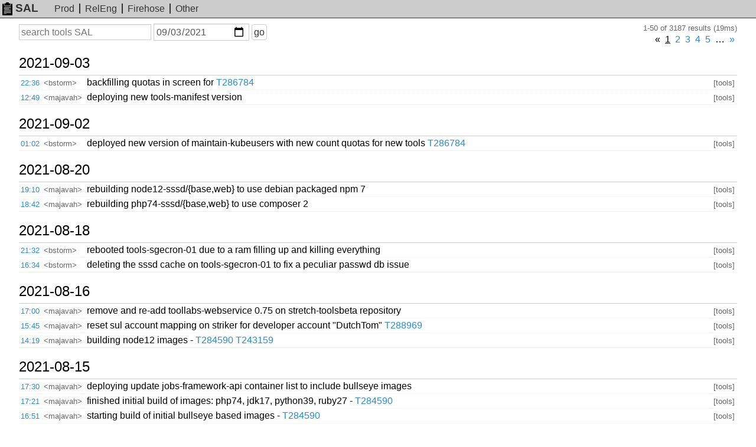

--- FILE ---
content_type: text/html; charset=UTF-8
request_url: https://sal.toolforge.org/tools?d=2021-09-03
body_size: 22571
content:
<!DOCTYPE html>
<html lang="en">
  <head>
    <meta http-equiv="Content-language" content="en">
    <meta charset="utf-8">
    <meta http-equiv="X-UA-Compatible" content="IE=edge">
    <meta name="viewport" content="width=device-width, initial-scale=1">
    <link rel="shortcut icon" type="image/x-icon" href="https://sal.toolforge.org/favicon.ico">
    <link rel="icon" type="image/x-icon" href="https://sal.toolforge.org/favicon.ico">
    <link rel="stylesheet" type="text/css" href="https://sal.toolforge.org/assets/main.css">
    <link href="/atom/tools" type="application/atom+xml" rel="alternate" title="Atom feed" />
    <title>tools SAL - SAL</title>
  </head>
  <body>
    <header class="header">
      <nav class="navbar">
        <a class="navbar-brand" href="/about"><img id="logo" src="https://sal.toolforge.org/assets/logo.png">SAL</a>
        <ul class="nav">
          <li><a href="/production">Prod</a></li>
          <li><a href="/releng">RelEng</a></li>
          <li><a href="/__all__">Firehose</a></li>
          <li><a href="/projects">Other</a></li>
        </ul>
      </nav>
    </header>

    <div class="container">
            <form id="search-form" method="get" action="/tools">
  <input type="hidden" name="p" value="0">
  <div>
    <label class="sr-only" for="q">Search</label>
    <input type="text" id="q" name="q" placeholder="search tools SAL" value="">
  </div>
  <div>
    <label class="sr-only" for="d">On or before date</label>
    <input type="date" id="d" name="d" placeholder="YYYY-MM-DD" value="2021-09-03">
  </div>
  <div>
    <button type="submit">go</button>
  </div>
</form>
<div class="hits">1-50 of 3187 results (19ms)</div>
<div class="pagination"><ul><li class="disabled"><span>&laquo;</span></li><li class="active"><a href="/tools?d=2021-09-03&amp;p=0" id="prev">1</a></li><li class=""><a href="/tools?d=2021-09-03&amp;p=1" id="prev">2</a></li><li class=""><a href="/tools?d=2021-09-03&amp;p=2" id="prev">3</a></li><li class=""><a href="/tools?d=2021-09-03&amp;p=3" id="prev">4</a></li><li class=""><a href="/tools?d=2021-09-03&amp;p=4" id="prev">5</a></li><li class="disabled"><span>&hellip;</span></li><li><a href="/tools?d=2021-09-03&amp;p=1" >&raquo;</a></li></ul></div><table class="sal">
          <tbody>
  <tr>
    <th colspan="4">
      <a class="day" href="/tools?d=2021-09-03">
        2021-09-03
      </a>
      <span class="section">§</span>
    </th>
  </tr>
    <tr>
  <td class="time"><a href="/log/qgvOrXsBa_6PSCT9Ta5_">22:36</a></td>
  <td class="nick">&lt;bstorm&gt;</td>
  <td class="message">backfilling quotas in screen for <a href="https://phabricator.wikimedia.org/T286784" target="_blank">T286784</a></td>
  <td class="project">[tools]</td>
</tr>
            <tr>
  <td class="time"><a href="/log/ulW1q3sB8Fs0LHO5GKPo">12:49</a></td>
  <td class="nick">&lt;majavah&gt;</td>
  <td class="message">deploying new tools-manifest version</td>
  <td class="project">[tools]</td>
</tr>
            <tbody>
  <tr>
    <th colspan="4">
      <a class="day" href="/tools?d=2021-09-02">
        2021-09-02
      </a>
      <span class="section">§</span>
    </th>
  </tr>
    <tr>
  <td class="time"><a href="/log/6U0GpHsB8Fs0LHO59LVg">01:02</a></td>
  <td class="nick">&lt;bstorm&gt;</td>
  <td class="message">deployed new version of maintain-kubeusers with new count quotas for new tools <a href="https://phabricator.wikimedia.org/T286784" target="_blank">T286784</a></td>
  <td class="project">[tools]</td>
</tr>
            <tbody>
  <tr>
    <th colspan="4">
      <a class="day" href="/tools?d=2021-08-20">
        2021-08-20
      </a>
      <span class="section">§</span>
    </th>
  </tr>
    <tr>
  <td class="time"><a href="/log/UQX4ZHsB8Fs0LHO5dB2q">19:10</a></td>
  <td class="nick">&lt;majavah&gt;</td>
  <td class="message">rebuilding node12-sssd/{base,web} to use debian packaged npm 7</td>
  <td class="project">[tools]</td>
</tr>
            <tr>
  <td class="time"><a href="/log/7qjfZHsB1jz_IcWuYsW8">18:42</a></td>
  <td class="nick">&lt;majavah&gt;</td>
  <td class="message">rebuilding php74-sssd/{base,web} to use composer 2</td>
  <td class="project">[tools]</td>
</tr>
            <tbody>
  <tr>
    <th colspan="4">
      <a class="day" href="/tools?d=2021-08-18">
        2021-08-18
      </a>
      <span class="section">§</span>
    </th>
  </tr>
    <tr>
  <td class="time"><a href="/log/CPguW3sB8Fs0LHO5NfVg">21:32</a></td>
  <td class="nick">&lt;bstorm&gt;</td>
  <td class="message">rebooted tools-sgecron-01 due to a ram filling up and killing everything</td>
  <td class="project">[tools]</td>
</tr>
            <tr>
  <td class="time"><a href="/log/P6gcWnsBa_6PSCT93d_X">16:34</a></td>
  <td class="nick">&lt;bstorm&gt;</td>
  <td class="message">deleting the sssd cache on tools-sgecron-01 to fix a peculiar passwd db issue</td>
  <td class="project">[tools]</td>
</tr>
            <tbody>
  <tr>
    <th colspan="4">
      <a class="day" href="/tools?d=2021-08-16">
        2021-08-16
      </a>
      <span class="section">§</span>
    </th>
  </tr>
    <tr>
  <td class="time"><a href="/log/c5zoT3sBa_6PSCT9srx8">17:00</a></td>
  <td class="nick">&lt;majavah&gt;</td>
  <td class="message">remove and re-add toollabs-webservice 0.75 on stretch-toolsbeta repository</td>
  <td class="project">[tools]</td>
</tr>
            <tr>
  <td class="time"><a href="/log/uOujT3sB8Fs0LHO5r_A8">15:45</a></td>
  <td class="nick">&lt;majavah&gt;</td>
  <td class="message">reset sul account mapping on striker for developer account &quot;DutchTom&quot; <a href="https://phabricator.wikimedia.org/T288969" target="_blank">T288969</a></td>
  <td class="project">[tools]</td>
</tr>
            <tr>
  <td class="time"><a href="/log/aJtUT3sBa_6PSCT9ufaT">14:19</a></td>
  <td class="nick">&lt;majavah&gt;</td>
  <td class="message">building node12 images - <a href="https://phabricator.wikimedia.org/T284590" target="_blank">T284590</a> <a href="https://phabricator.wikimedia.org/T243159" target="_blank">T243159</a></td>
  <td class="project">[tools]</td>
</tr>
            <tbody>
  <tr>
    <th colspan="4">
      <a class="day" href="/tools?d=2021-08-15">
        2021-08-15
      </a>
      <span class="section">§</span>
    </th>
  </tr>
    <tr>
  <td class="time"><a href="/log/u5XdSnsBa_6PSCT9qNzD">17:30</a></td>
  <td class="nick">&lt;majavah&gt;</td>
  <td class="message">deploying update jobs-framework-api container list to include bullseye images</td>
  <td class="project">[tools]</td>
</tr>
            <tr>
  <td class="time"><a href="/log/bIrVSnsB1jz_IcWuoSmD">17:21</a></td>
  <td class="nick">&lt;majavah&gt;</td>
  <td class="message">finished initial build of images: php74, jdk17, python39, ruby27 - <a href="https://phabricator.wikimedia.org/T284590" target="_blank">T284590</a></td>
  <td class="project">[tools]</td>
</tr>
            <tr>
  <td class="time"><a href="/log/h5W5SnsBa_6PSCT9Zo4x">16:51</a></td>
  <td class="nick">&lt;majavah&gt;</td>
  <td class="message">starting build of initial bullseye based images - <a href="https://phabricator.wikimedia.org/T284590" target="_blank">T284590</a></td>
  <td class="project">[tools]</td>
</tr>
            <tr>
  <td class="time"><a href="/log/duWzSnsB8Fs0LHO5m0h-">16:44</a></td>
  <td class="nick">&lt;majavah&gt;</td>
  <td class="message">tagged and building toollabs-webservice 0.76 with bullseye images defined <a href="https://phabricator.wikimedia.org/T284590" target="_blank">T284590</a></td>
  <td class="project">[tools]</td>
</tr>
            <tr>
  <td class="time"><a href="/log/n4lhSnsB1jz_IcWuAorT">15:14</a></td>
  <td class="nick">&lt;majavah&gt;</td>
  <td class="message">building tools-webservice 0.74 (currently live version) to bullseye-tools and bullseye-toolsbeta</td>
  <td class="project">[tools]</td>
</tr>
            <tbody>
  <tr>
    <th colspan="4">
      <a class="day" href="/tools?d=2021-08-12">
        2021-08-12
      </a>
      <span class="section">§</span>
    </th>
  </tr>
    <tr>
  <td class="time"><a href="/log/u39NO3sBa_6PSCT9vhe3">16:59</a></td>
  <td class="nick">&lt;bstorm&gt;</td>
  <td class="message">deployed updated manifest for ingress-admission</td>
  <td class="project">[tools]</td>
</tr>
            <tr>
  <td class="time"><a href="/log/h39BO3sBa_6PSCT9ewBL">16:45</a></td>
  <td class="nick">&lt;bstorm&gt;</td>
  <td class="message">restarted ingress admission pods in tools after testing in toolsbeta</td>
  <td class="project">[tools]</td>
</tr>
            <tr>
  <td class="time"><a href="/log/v34xO3sBa_6PSCT9E-hE">16:27</a></td>
  <td class="nick">&lt;bstorm&gt;</td>
  <td class="message">updated the docker image for docker-registry.tools.wmflabs.org/ingress-admission:latest</td>
  <td class="project">[tools]</td>
</tr>
            <tr>
  <td class="time"><a href="/log/YH4sO3sBa_6PSCT9Atr4">16:22</a></td>
  <td class="nick">&lt;bstorm&gt;</td>
  <td class="message">rebooting tools-docker-registry-05 after exchanging uids for puppet and docker-registry</td>
  <td class="project">[tools]</td>
</tr>
            <tbody>
  <tr>
    <th colspan="4">
      <a class="day" href="/tools?d=2021-08-07">
        2021-08-07
      </a>
      <span class="section">§</span>
    </th>
  </tr>
    <tr>
  <td class="time"><a href="/log/BlMxH3sB1jz_IcWu8TyL">05:59</a></td>
  <td class="nick">&lt;majavah&gt;</td>
  <td class="message">restart nginx on toolserver-proxy-01 if that helps with flapping icinga certificate expiry check</td>
  <td class="project">[tools]</td>
</tr>
            <tbody>
  <tr>
    <th colspan="4">
      <a class="day" href="/tools?d=2021-08-06">
        2021-08-06
      </a>
      <span class="section">§</span>
    </th>
  </tr>
    <tr>
  <td class="time"><a href="/log/-VBAHHsB1jz_IcWu5FSD">16:16</a></td>
  <td class="nick">&lt;bstorm&gt;</td>
  <td class="message">failed over to tools-docker-registry-06 (which has more space) <a href="https://phabricator.wikimedia.org/T288229" target="_blank">T288229</a></td>
  <td class="project">[tools]</td>
</tr>
            <tr>
  <td class="time"><a href="/log/0qfpGHsB8Fs0LHO5xhBQ">00:42</a></td>
  <td class="nick">&lt;bstorm&gt;</td>
  <td class="message">set up sync between the new registry host and the existing one <a href="https://phabricator.wikimedia.org/T288229" target="_blank">T288229</a></td>
  <td class="project">[tools]</td>
</tr>
            <tr>
  <td class="time"><a href="/log/j6bWGHsB8Fs0LHO5ifom">00:21</a></td>
  <td class="nick">&lt;bstorm&gt;</td>
  <td class="message">provisioning second docker registry server to rsync to (120GB disk and fairly large server) <a href="https://phabricator.wikimedia.org/T288229" target="_blank">T288229</a></td>
  <td class="project">[tools]</td>
</tr>
            <tbody>
  <tr>
    <th colspan="4">
      <a class="day" href="/tools?d=2021-08-05">
        2021-08-05
      </a>
      <span class="section">§</span>
    </th>
  </tr>
    <tr>
  <td class="time"><a href="/log/qaa6GHsB8Fs0LHO5Je2_">23:50</a></td>
  <td class="nick">&lt;bstorm&gt;</td>
  <td class="message">rebooting the docker registry <a href="https://phabricator.wikimedia.org/T288229" target="_blank">T288229</a></td>
  <td class="project">[tools]</td>
</tr>
            <tr>
  <td class="time"><a href="/log/gkyPGHsB1jz_IcWuQN5P">23:04</a></td>
  <td class="nick">&lt;bstorm&gt;</td>
  <td class="message">extended docker registry volume to 120GB <a href="https://phabricator.wikimedia.org/T288229" target="_blank">T288229</a></td>
  <td class="project">[tools]</td>
</tr>
            <tbody>
  <tr>
    <th colspan="4">
      <a class="day" href="/tools?d=2021-07-29">
        2021-07-29
      </a>
      <span class="section">§</span>
    </th>
  </tr>
    <tr>
  <td class="time"><a href="/log/nHxw83oB8Fs0LHO5t6y2">18:04</a></td>
  <td class="nick">&lt;majavah&gt;</td>
  <td class="message">reset sul account mapping on striker for developer account &quot;Derek Zax&quot; <a href="https://phabricator.wikimedia.org/T287369" target="_blank">T287369</a></td>
  <td class="project">[tools]</td>
</tr>
            <tbody>
  <tr>
    <th colspan="4">
      <a class="day" href="/tools?d=2021-07-28">
        2021-07-28
      </a>
      <span class="section">§</span>
    </th>
  </tr>
    <tr>
  <td class="time"><a href="/log/GSUJ73oBa_6PSCT9Tuwm">21:33</a></td>
  <td class="nick">&lt;majavah&gt;</td>
  <td class="message">add mdipietro as projectadmin and to sudo policy <a href="https://phabricator.wikimedia.org/T287287" target="_blank">T287287</a></td>
  <td class="project">[tools]</td>
</tr>
            <tbody>
  <tr>
    <th colspan="4">
      <a class="day" href="/tools?d=2021-07-27">
        2021-07-27
      </a>
      <span class="section">§</span>
    </th>
  </tr>
    <tr>
  <td class="time"><a href="/log/qiDE6HoBa_6PSCT9QxLI">16:20</a></td>
  <td class="nick">&lt;bstorm&gt;</td>
  <td class="message">built new php images with python2 on board <a href="https://phabricator.wikimedia.org/T287421" target="_blank">T287421</a></td>
  <td class="project">[tools]</td>
</tr>
            <tr>
  <td class="time"><a href="/log/Tx1G5XoBa_6PSCT90xXO">00:04</a></td>
  <td class="nick">&lt;bstorm&gt;</td>
  <td class="message">deploy a version of the php3.7 web image that includes the python2 package with tag :testing <a href="https://phabricator.wikimedia.org/T287421" target="_blank">T287421</a></td>
  <td class="project">[tools]</td>
</tr>
            <tbody>
  <tr>
    <th colspan="4">
      <a class="day" href="/tools?d=2021-07-26">
        2021-07-26
      </a>
      <span class="section">§</span>
    </th>
  </tr>
    <tr>
  <td class="time"><a href="/log/3W3l43oB8Fs0LHO5BSw4">17:37</a></td>
  <td class="nick">&lt;bstorm&gt;</td>
  <td class="message">repooled the whole set of ingress workers after upgrades <a href="https://phabricator.wikimedia.org/T280340" target="_blank">T280340</a></td>
  <td class="project">[tools]</td>
</tr>
            <tr>
  <td class="time"><a href="/log/HROt43oB1jz_IcWu7oLD">16:37</a></td>
  <td class="nick">&lt;bstorm&gt;</td>
  <td class="message">removing tools-k8s-ingress-4 from active ingress nodes at the proxy <a href="https://phabricator.wikimedia.org/T280340" target="_blank">T280340</a></td>
  <td class="project">[tools]</td>
</tr>
            <tbody>
  <tr>
    <th colspan="4">
      <a class="day" href="/tools?d=2021-07-23">
        2021-07-23
      </a>
      <span class="section">§</span>
    </th>
  </tr>
    <tr>
  <td class="time"><a href="/log/u_440noB1jz_IcWuYuKd">07:15</a></td>
  <td class="nick">&lt;majavah&gt;</td>
  <td class="message">restart nginx on tools-static-14 to see if it helps with fontcdn issues</td>
  <td class="project">[tools]</td>
</tr>
            <tbody>
  <tr>
    <th colspan="4">
      <a class="day" href="/tools?d=2021-07-22">
        2021-07-22
      </a>
      <span class="section">§</span>
    </th>
  </tr>
    <tr>
  <td class="time"><a href="/log/Tf2T0HoB1jz_IcWuHJhs">23:35</a></td>
  <td class="nick">&lt;bstorm&gt;</td>
  <td class="message">deleted tools-sgebastion-09 since it has been shut off since March anyway</td>
  <td class="project">[tools]</td>
</tr>
            <tr>
  <td class="time"><a href="/log/XwTYznoBa_6PSCT9Wbmo">15:32</a></td>
  <td class="nick">&lt;arturo&gt;</td>
  <td class="message">re-deploying toolforge-jobs-framework-api</td>
  <td class="project">[tools]</td>
</tr>
            <tr>
  <td class="time"><a href="/log/YATXznoBa_6PSCT9HrZz">15:30</a></td>
  <td class="nick">&lt;arturo&gt;</td>
  <td class="message">pushed new docker image on the registry for toolforge-jobs-framework-api <a href="https://gerrit.wikimedia.org/r/#/q/4d8235b879adbac9122a968b4335cf2bafee2b61,n,z" target="_blank">4d8235b879adbac9122a968b4335cf2bafee2b61</a> (<a href="https://phabricator.wikimedia.org/T287077" target="_blank">T287077</a>)</td>
  <td class="project">[tools]</td>
</tr>
            <tbody>
  <tr>
    <th colspan="4">
      <a class="day" href="/tools?d=2021-07-21">
        2021-07-21
      </a>
      <span class="section">§</span>
    </th>
  </tr>
    <tr>
  <td class="time"><a href="/log/0PepynoB1jz_IcWuEWjo">20:01</a></td>
  <td class="nick">&lt;bstorm&gt;</td>
  <td class="message">deployed new maintain-kubeusers to toolforge <a href="https://phabricator.wikimedia.org/T285011" target="_blank">T285011</a></td>
  <td class="project">[tools]</td>
</tr>
            <tr>
  <td class="time"><a href="/log/IVCiynoB8Fs0LHO58vqs">19:55</a></td>
  <td class="nick">&lt;bstorm&gt;</td>
  <td class="message">deployed new rbac for maintain-kubeusers changes <a href="https://phabricator.wikimedia.org/T285011" target="_blank">T285011</a></td>
  <td class="project">[tools]</td>
</tr>
            <tr>
  <td class="time"><a href="/log/yAAMynoBa_6PSCT9Fg3Y">17:10</a></td>
  <td class="nick">&lt;majavah&gt;</td>
  <td class="message">deploying calico v3.18.4 <a href="https://phabricator.wikimedia.org/T280342" target="_blank">T280342</a></td>
  <td class="project">[tools]</td>
</tr>
            <tr>
  <td class="time"><a href="/log/2f9-yXoBa_6PSCT9C5Xr">14:35</a></td>
  <td class="nick">&lt;majavah&gt;</td>
  <td class="message">updating systemd on toolforge stretch bastions <a href="https://phabricator.wikimedia.org/T287036" target="_blank">T287036</a></td>
  <td class="project">[tools]</td>
</tr>
            <tr>
  <td class="time"><a href="/log/yE_vyHoB8Fs0LHO5IBeY">11:59</a></td>
  <td class="nick">&lt;arturo&gt;</td>
  <td class="message">deploying jobs-framework-api <a href="https://gerrit.wikimedia.org/r/#/q/07346d715d17585db9c16dd152cc91ef0bea33c3,n,z" target="_blank">07346d715d17585db9c16dd152cc91ef0bea33c3</a> (<a href="https://phabricator.wikimedia.org/T286108" target="_blank">T286108</a>)</td>
  <td class="project">[tools]</td>
</tr>
            <tr>
  <td class="time"><a href="/log/JfW9yHoB1jz_IcWudT2l">11:04</a></td>
  <td class="nick">&lt;arturo&gt;</td>
  <td class="message">enabling TTLAfterFinished feature gate on kubeadm live configmap (<a href="https://phabricator.wikimedia.org/T286108" target="_blank">T286108</a>)</td>
  <td class="project">[tools]</td>
</tr>
            <tr>
  <td class="time"><a href="/log/4_66yHoBa_6PSCT9jKux">11:01</a></td>
  <td class="nick">&lt;arturo&gt;</td>
  <td class="message">enabling TTLAfterFinished feature gate on static pod manifests on /etc/kubernetes/manifests/kube-{apiserver,controller-manager}.yaml in all 3 control nodes (<a href="https://phabricator.wikimedia.org/T286108" target="_blank">T286108</a>)</td>
  <td class="project">[tools]</td>
</tr>
            <tbody>
  <tr>
    <th colspan="4">
      <a class="day" href="/tools?d=2021-07-20">
        2021-07-20
      </a>
      <span class="section">§</span>
    </th>
  </tr>
    <tr>
  <td class="time"><a href="/log/jks6xXoB8Fs0LHO5FU6y">18:42</a></td>
  <td class="nick">&lt;majavah&gt;</td>
  <td class="message">deploying systemd security tools on toolforge public stretch machines <a href="https://phabricator.wikimedia.org/T287004" target="_blank">T287004</a></td>
  <td class="project">[tools]</td>
</tr>
            <tr>
  <td class="time"><a href="/log/9fsGxXoBa_6PSCT9ICgz">17:45</a></td>
  <td class="nick">&lt;arturo&gt;</td>
  <td class="message">pushed new toolforge-jobs-framework-api docker image into the registry (<a href="https://gerrit.wikimedia.org/r/#/q/3a6ae38d51202c5c765c8d800cb8380e2a20b998,n,z" target="_blank">3a6ae38d51202c5c765c8d800cb8380e2a20b998</a>) (<a href="https://phabricator.wikimedia.org/T286126" target="_blank">T286126</a></td>
  <td class="project">[tools]</td>
</tr>
            <tr>
  <td class="time"><a href="/log/wfv-xHoBa_6PSCT9ViRs">17:37</a></td>
  <td class="nick">&lt;arturo&gt;</td>
  <td class="message">added toolforge-jobs-framework-cli v3 to aptly buster-tools and buster-toolsbeta</td>
  <td class="project">[tools]</td>
</tr>
            <tr>
  <td class="time"><a href="/log/pEkYxHoB8Fs0LHO5M9UZ">13:25</a></td>
  <td class="nick">&lt;majavah&gt;</td>
  <td class="message">apply buster systemd security updates</td>
  <td class="project">[tools]</td>
</tr>
            <tbody>
  <tr>
    <th colspan="4">
      <a class="day" href="/tools?d=2021-07-19">
        2021-07-19
      </a>
      <span class="section">§</span>
    </th>
  </tr>
    <tr>
  <td class="time"><a href="/log/CuwVwXoB1jz_IcWupaOA">23:24</a></td>
  <td class="nick">&lt;bstorm&gt;</td>
  <td class="message">applied matchPolicy: equivalent to tools ingress validation controller <a href="https://phabricator.wikimedia.org/T280360" target="_blank">T280360</a></td>
  <td class="project">[tools]</td>
</tr>
            <tr>
  <td class="time"><a href="/log/jvSmv3oBa_6PSCT97s-f">16:43</a></td>
  <td class="nick">&lt;bstorm&gt;</td>
  <td class="message">cleared queue error state caused by excessive resource use by topicmatcher <a href="https://phabricator.wikimedia.org/T282474" target="_blank">T282474</a></td>
  <td class="project">[tools]</td>
</tr>
            <tbody>
  <tr>
    <th colspan="4">
      <a class="day" href="/tools?d=2021-07-16">
        2021-07-16
      </a>
      <span class="section">§</span>
    </th>
  </tr>
    <tr>
  <td class="time"><a href="/log/Odiir3oB1jz_IcWuAmq1">14:04</a></td>
  <td class="nick">&lt;arturo&gt;</td>
  <td class="message">deployed jobs-framework-api <a href="https://gerrit.wikimedia.org/r/#/q/42b7a885a5bc1bf00c300e8d77bd92e1430a8327,n,z" target="_blank">42b7a885a5bc1bf00c300e8d77bd92e1430a8327</a> (<a href="https://phabricator.wikimedia.org/T286132" target="_blank">T286132</a>)</td>
  <td class="project">[tools]</td>
</tr>
            <tr>
  <td class="time"><a href="/log/ajEtr3oB8Fs0LHO55qf6">11:57</a></td>
  <td class="nick">&lt;arturo&gt;</td>
  <td class="message">added toollabs-webservice_0.75_all to jessie-tools aptly repo (<a href="https://phabricator.wikimedia.org/T286003" target="_blank">T286003</a>)</td>
  <td class="project">[tools]</td>
</tr>
    </table>
<div class="pagination"><ul><li class="disabled"><span>&laquo;</span></li><li class="active"><a href="/tools?d=2021-09-03&amp;p=0" id="prev">1</a></li><li class=""><a href="/tools?d=2021-09-03&amp;p=1" id="prev">2</a></li><li class=""><a href="/tools?d=2021-09-03&amp;p=2" id="prev">3</a></li><li class=""><a href="/tools?d=2021-09-03&amp;p=3" id="prev">4</a></li><li class=""><a href="/tools?d=2021-09-03&amp;p=4" id="prev">5</a></li><li class="disabled"><span>&hellip;</span></li><li><a href="/tools?d=2021-09-03&amp;p=1" >&raquo;</a></li></ul></div>          </div>

    <footer class="footer">
      <ul class="nav">
        <li><a href="/about">about</a></li>
      </ul>
    </footer>
  </body>
</html>
